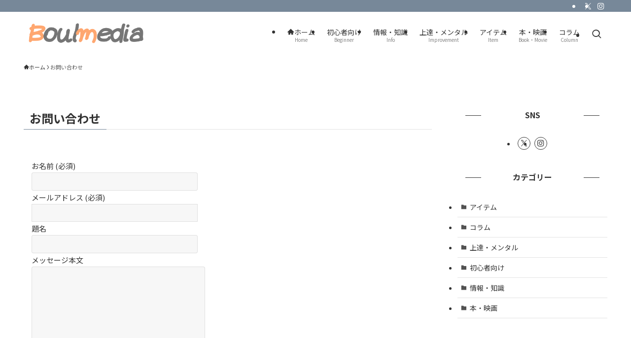

--- FILE ---
content_type: text/html; charset=utf-8
request_url: https://www.google.com/recaptcha/api2/aframe
body_size: 268
content:
<!DOCTYPE HTML><html><head><meta http-equiv="content-type" content="text/html; charset=UTF-8"></head><body><script nonce="4q24Y5QuD4OlpYj_58PlsQ">/** Anti-fraud and anti-abuse applications only. See google.com/recaptcha */ try{var clients={'sodar':'https://pagead2.googlesyndication.com/pagead/sodar?'};window.addEventListener("message",function(a){try{if(a.source===window.parent){var b=JSON.parse(a.data);var c=clients[b['id']];if(c){var d=document.createElement('img');d.src=c+b['params']+'&rc='+(localStorage.getItem("rc::a")?sessionStorage.getItem("rc::b"):"");window.document.body.appendChild(d);sessionStorage.setItem("rc::e",parseInt(sessionStorage.getItem("rc::e")||0)+1);localStorage.setItem("rc::h",'1769159035114');}}}catch(b){}});window.parent.postMessage("_grecaptcha_ready", "*");}catch(b){}</script></body></html>

--- FILE ---
content_type: application/javascript; charset=utf-8;
request_url: https://dalc.valuecommerce.com/vcid?_s=https%3A%2F%2Fboulmedia.com%2Fcontact%2F
body_size: 142
content:
vc_id_callback({"vcid":"m3roY8RJDYdY6Rv_EUjhJFRZCJ52yQPeCAFyOnni66U","vcpub":"0.314446","t":"69733979"})

--- FILE ---
content_type: application/javascript; charset=utf-8;
request_url: https://dalc.valuecommerce.com/app3?p=886550974&_s=https%3A%2F%2Fboulmedia.com%2Fcontact%2F&vf=iVBORw0KGgoAAAANSUhEUgAAAAMAAAADCAYAAABWKLW%2FAAAAMElEQVQYV2NkFGP4nxFrycDfe5aBcd5yk%2F8FrVsY%2FsRJMTBu5Or6H%2FXsBMMBgXUMAAvyDuB4uA%2BaAAAAAElFTkSuQmCC
body_size: 1725
content:
vc_linkswitch_callback({"t":"69733979","r":"aXM5eQAE1Aw0DizoCooD7AqKCJTg_g","ub":"aXM5eAAGnqc0DizoCooCsQqKC%2FBSyw%3D%3D","vcid":"pG9TqF0LYu-NbzuozzhDiIlVHdtZJfuaoRND7G0mUX8","vcpub":"0.316428","paypaymall.yahoo.co.jp":{"a":"2821580","m":"2201292","g":"07e1c1878c"},"p":886550974,"s":3529730,"www.airtrip.jp":{"a":"2809620","m":"3395140","g":"6906d8bdb4","sp":"source%3Dad.valuecommerce.airtrip.jp"},"mini-shopping.yahoo.co.jp":{"a":"2821580","m":"2201292","g":"07e1c1878c"},"shopping.geocities.jp":{"a":"2821580","m":"2201292","g":"07e1c1878c"},"jalan.net":{"a":"2513343","m":"2130725","g":"959972668c"},"lohaco.jp":{"a":"2686782","m":"2994932","g":"46db756a8c"},"7net.omni7.jp":{"a":"2602201","m":"2993472","g":"397262518c"},"shopping.yahoo.co.jp":{"a":"2821580","m":"2201292","g":"07e1c1878c"},"www.asoview.com":{"a":"2698489","m":"3147096","g":"8ca3f3a98c"},"brand.asoview.com":{"a":"2698489","m":"3147096","g":"8ca3f3a98c"},"stg.activityjapan.com":{"a":"2913705","m":"3393757","g":"a9940a538c"},"www.amazon.co.jp":{"a":"2614000","m":"2366370","g":"349e7ebfac","sp":"tag%3Dvc-22%26linkCode%3Dure"},"approach.yahoo.co.jp":{"a":"2821580","m":"2201292","g":"07e1c1878c"},"activityjapan.com":{"a":"2913705","m":"3393757","g":"a9940a538c"},"www.omni7.jp":{"a":"2602201","m":"2993472","g":"397262518c"},"paypaystep.yahoo.co.jp":{"a":"2821580","m":"2201292","g":"07e1c1878c"},"www.jalan.net/activity":{"a":"2720182","m":"3222781","g":"bc377c518c"},"lohaco.yahoo.co.jp":{"a":"2686782","m":"2994932","g":"46db756a8c"},"l":4,"admane.jp":{"a":"2809620","m":"3395140","g":"6906d8bdb4","sp":"source%3Dad.valuecommerce.airtrip.jp"},"7netshopping.jp":{"a":"2602201","m":"2993472","g":"397262518c"}})